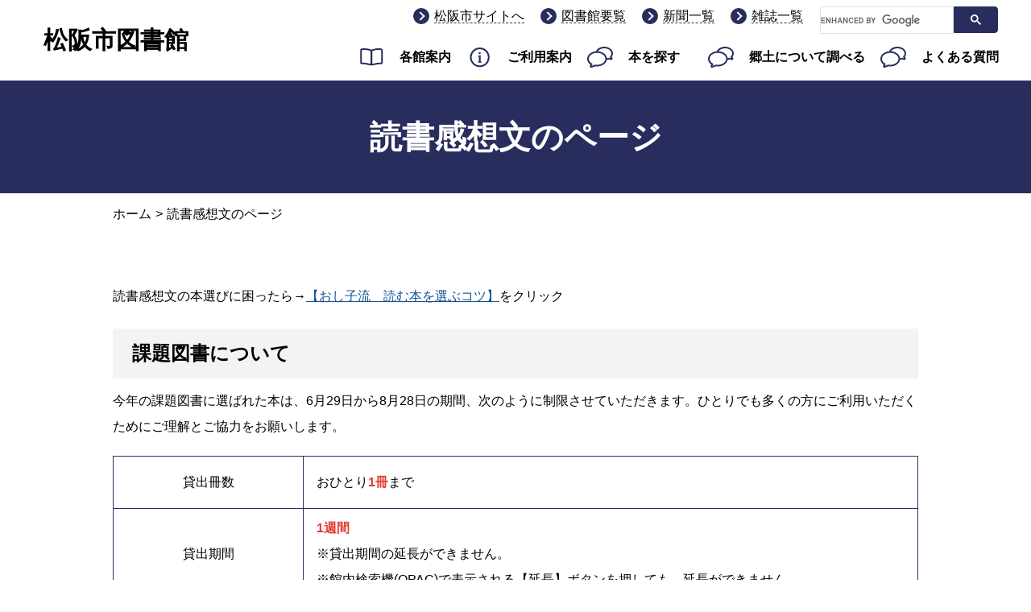

--- FILE ---
content_type: text/html
request_url: https://www.library-matsusaka.jp/kadai.html
body_size: 14111
content:
<!DOCTYPE html>
<html lang="ja">
  <head>
    <meta charset="UTF-8">
    <meta name="description" content="読書感想文の本選びに困ったら→【おし子流　読む本を選ぶコツ】をクリック課題図書に...">
    <title>読書感想文のページ - 松阪市図書館</title>
    <meta name="viewport" content="width=device-width,initial-scale=1">
    <link rel="stylesheet" href="./css/styles.css">
    <link rel="stylesheet" href="./css/original.css">
    <link rel="icon" href="./favicon.png">
    <link rel="apple-touch-icon" href="./apple-touch-icon.png">
    <link rel="canonical" href="./kadai.html" />
  </head>
  <body id="top">
    <header class="site-header">


  <p class="title"><a href="./">松阪市図書館</a></p>

  
      <a href="#" class="nav-toggle menu" id="nav-toggle"><span class="icon"></span><span class="text">メニュー</span></a>
      <nav id="navigation">
        <div class="navigation-inner">
          <ul class="sub-nav">
            <li><a href="https://www.city.matsusaka.mie.jp/" target="_blank">松阪市サイトへ</a></li>
    
            <li><a href="./post.html" class="post">図書館要覧</a></li>
    
            <li><a href="./newspaper.html" class="newspaper">新聞一覧</a></li>
    
            <li><a href="./magazine.html" class="magazine">雑誌一覧</a></li>
    
          </ul>       
      <div class="search-form">
      
        <script async src="https://cse.google.com/cse.js?cx=86a43cf90d0d749ee"></script>
        <div class="gcse-search"></div>
      
      </div>
    </div>
    <ul class="header-nav">
      
      <li><a href="./introduction.html" class="introduction">各館案内</a></li>
      
      
      <li><a href="./information.html" class="information">ご利用案内</a></li>
      
      <li><a href="./search.html" class="faq">本を探す</a></li>　
      <li><a href="./local.html" class="faq">郷土について調べる</a></li>
      <li><a href="./faq.html" class="faq">よくある質問</a></li>
    </ul>
  </nav>
  <div id="nav-bg" class="nav-bg"></div>
</header>
<div class="fixed-space"></div>
  
    <div class="page-title">
      <h1 class="title">読書感想文のページ</h1>
    </div>
  
    <div class="breadcrumb">
      <ol>
        <li><a href="./">ホーム</a></li>
        <li>読書感想文のページ</li>
      </ol>
    </div>
  
    <div class="content">
    
      
      <main class="main">
        <div class="page">
          <p>読書感想文の本選びに困ったら→<a title="おし子流　読む本を選ぶコツ" href="https://www.library-matsusaka.jp/asset/dokushosankou.pdf">【おし子流　読む本を選ぶコツ】</a>をクリック</p><h4>課題図書について</h4><p>今年の課題図書に選ばれた本は、6月29日から8月28日の期間、次のように制限させていただきます。ひとりでも多くの方にご利用いただくためにご理解とご協力をお願いします。</p><table style="border-collapse: collapse; width: 100%; height: 263px;">
<tbody>
<tr style="height: 65px;">
<td style="width: 23.6853%; height: 65px; text-align: center;">貸出冊数</td>
<td style="width: 76.1125%; height: 65px;">おひとり<strong><span style="color: #e03e2d;">1冊</span></strong>まで</td>
</tr>
<tr style="height: 99px;">
<td style="width: 23.6853%; height: 99px; text-align: center;">貸出期間</td>
<td style="width: 76.1125%; height: 99px;"><strong><span style="color: #e03e2d;">1週間</span></strong><br />※貸出期間の延長ができません。<br />※館内検索機(OPAC)で表示される【延長】ボタンを押しても、延長ができません。</td>
</tr>
<tr style="height: 99px;">
<td style="width: 23.6853%; height: 99px; text-align: center;">予約冊数</td>
<td style="width: 76.1125%; height: 99px;">おひとり<span style="color: #e03e2d;"><strong>1冊</strong><span style="color: #000000;">まで</span></span><br />※連絡日より<strong><span style="text-decoration: underline; color: #e03e2d;">3日以内</span></strong>にカウンターへお越しください<br />※連絡がつかない場合は予約の順番を入れ替えることがあります。<br /><span style="color: #e03e2d;">※インターネット予約や館内の検索機から<span style="text-decoration: underline;">複数冊</span>予約を入れても、1冊のみ選んでいただくまで、予約の確定ができませんのでご注意ください。</span></td>
</tr>
</tbody>
</table><h4>第71回青少年読書感想文コンクール課題図書一覧(2025)</h4><table style="border-collapse: collapse; width: 100%; height: 1262.2px;">
<tbody>
<tr style="height: 27px;">
<td style="width: 40.5752%; text-align: center; height: 27px;">本のなまえ</td>
<td style="width: 36.3688%; text-align: center; height: 27px;">書いた人</td>
<td style="width: 23.0451%; text-align: center; height: 27px;">出版社</td>
</tr>
<tr style="height: 27px;">
<td style="width: 99.9892%; text-align: center; height: 27px;" colspan="3">小学校低学年</td>
</tr>
<tr style="height: 51px;">
<td style="width: 40.5752%; height: 51px;">ライオンのくにのネズミ</td>
<td style="width: 36.3688%; height: 51px;">さかとく　み雪∥作</td>
<td style="width: 23.0451%; height: 51px;">中央公論新社</td>
</tr>
<tr style="height: 54px;">
<td style="width: 40.5752%; height: 54px;">ぼくのねこポー</td>
<td style="width: 36.3688%; height: 54px;">
<p>岩瀬　成子∥作</p>
<p>松成　真理子∥絵</p>
</td>
<td style="width: 23.0451%; height: 54px;">PHP研究所</td>
</tr>
<tr style="height: 75px;">
<td style="width: 40.5752%; height: 75px;">ともだち</td>
<td style="width: 36.3688%; height: 75px;">
<p>リンダ・サラ∥作</p>
<p>ベンジー・デイヴィス∥絵</p>
<p>しらい　すみこ∥訳</p>
</td>
<td style="width: 23.0451%; height: 75px;">ひさかたチャイルド</td>
</tr>
<tr style="height: 51px;">
<td style="width: 40.5752%; height: 51px;">ワレワレはアマガエル</td>
<td style="width: 36.3688%; height: 51px;">松橋　利光∥文・写真</td>
<td style="width: 23.0451%; height: 51px;">アリス館</td>
</tr>
<tr style="height: 27px;">
<td style="width: 99.9892%; text-align: center; height: 27px;" colspan="3">小学校中学年</td>
</tr>
<tr style="height: 51px;">
<td style="width: 40.5752%; height: 51px;">ふみきりペンギン</td>
<td style="width: 36.3688%; height: 51px;">おくはら　ゆめ∥作・絵</td>
<td style="width: 23.0451%; height: 51px;">あかね書房</td>
</tr>
<tr style="height: 75px;">
<td style="width: 40.5752%; height: 75px;">バラクラバ・ボーイ</td>
<td style="width: 36.3688%; height: 75px;">
<p>ジェニー・ロブソン∥作</p>
<p>もりうち　すみこ∥訳</p>
<p>黒須　高嶺∥絵</p>
</td>
<td style="width: 23.0451%; height: 75px;">文研出版</td>
</tr>
<tr style="height: 75px;">
<td style="width: 40.5752%; height: 75px;">たった２℃で・・・</td>
<td style="width: 36.3688%; height: 75px;">
<p>キム・ファン∥文</p>
<p>チョン・ジンギョン∥絵</p>
</td>
<td style="width: 23.0451%; height: 75px;">童心社</td>
</tr>
<tr style="height: 51px;">
<td style="width: 40.5752%; height: 51px;">ねえねえ、なに見てる？</td>
<td style="width: 36.3688%; height: 51px;">
<p>ビクター・ベルモント∥絵と文</p>
<p>金原　瑞人∥絵</p>
</td>
<td style="width: 23.0451%; height: 51px;">河出書房新社</td>
</tr>
<tr style="height: 27px;">
<td style="width: 99.9892%; text-align: center; height: 27px;" colspan="3">小学校高学年</td>
</tr>
<tr style="height: 50.8px;">
<td style="width: 40.5752%; height: 50.8px;">ぼくの色、見つけた！</td>
<td style="width: 36.3688%; height: 50.8px;">
<p>志津　栄子∥作</p>
<p>末山　りん∥絵</p>
</td>
<td style="width: 23.0451%; height: 50.8px;">
<p>講談社</p>
</td>
</tr>
<tr style="height: 98px;">
<td style="width: 40.5752%; height: 98px;">森に帰らなかったカラス</td>
<td style="width: 36.3688%; height: 98px;">
<p>ジーン・ウィリス∥作</p>
<p>山﨑　美紀∥訳</p>
<p>しらこ∥画</p>
</td>
<td style="width: 23.0451%; height: 98px;">徳間書店</td>
</tr>
<tr style="height: 51px;">
<td style="width: 40.5752%; height: 51px;">マナティーがいた夏</td>
<td style="width: 36.3688%; height: 51px;">
<p>エヴァン・グリフィス∥作</p>
<p>多賀谷　正子∥訳</p>
</td>
<td style="width: 23.0451%; height: 51px;">ほるぷ出版</td>
</tr>
<tr style="height: 50px;">
<td style="width: 40.5752%; height: 50px;">とびたて！みんなのドラゴン</td>
<td style="width: 36.3688%; height: 50px;">オザワ部長∥著</td>
<td style="width: 23.0451%; height: 50px;">岩崎書店</td>
</tr>
<tr style="height: 27px;">
<td style="width: 99.9892%; text-align: center; height: 27px;" colspan="3">中学校</td>
</tr>
<tr style="height: 46px;">
<td style="width: 40.5752%; height: 46px;">わたしは食べるのが下手</td>
<td style="width: 36.3688%; height: 46px;">天川　栄人∥作</td>
<td style="width: 23.0451%; height: 46px;">小峰書店</td>
</tr>
<tr style="height: 75px;">
<td style="width: 40.5752%; height: 75px;">スラムに水は流れない</td>
<td style="width: 36.3688%; height: 75px;">
<p>ヴァルシャ・バジャージ∥著</p>
<p>村上　利佳∥訳</p>
</td>
<td style="width: 23.0451%; height: 75px;">あすなろ書房</td>
</tr>
<tr style="height: 50px;">
<td style="width: 40.5752%; height: 50px;">鳥居きみ子</td>
<td style="width: 36.3688%; height: 50px;">竹内　紘子∥著</td>
<td style="width: 23.0451%; height: 50px;">くもん出版</td>
</tr>
<tr style="height: 27px;">
<td style="width: 99.9892%; text-align: center; height: 27px;" colspan="3">高等学校</td>
</tr>
<tr style="height: 64px;">
<td style="width: 40.5752%; height: 64px;">銀河の図書室</td>
<td style="width: 36.3688%; height: 64px;">名取　佐和子∥著</td>
<td style="width: 23.0451%; height: 64px;">実業之日本社</td>
</tr>
<tr style="height: 72px;">
<td style="width: 40.5752%; height: 72px;">夜の日記</td>
<td style="width: 36.3688%; height: 72px;">
<p>ヴィーラ・ヒラナンダニ∥著</p>
<p>山田　文∥訳</p>
</td>
<td style="width: 23.0451%; height: 72px;">作品社</td>
</tr>
<tr style="height: 60.4px;">
<td style="width: 40.5752%; height: 60.4px;">「コーダ」のぼくが見る世界</td>
<td style="width: 36.3688%; height: 60.4px;">五十嵐　大∥著</td>
<td style="width: 23.0451%; height: 60.4px;">紀伊國屋書店</td>
</tr>
</tbody>
</table><h6>過去の課題図書一覧</h6><p><span>過去の青少年読書感想文コンクールに選ばれた課題図書は、2週間借りることができます。※貸出期間の延長もできます。<br />課題図書一覧はこちら↓</span></p><table style="border-collapse: collapse; width: 100%;">
<tbody>
<tr>
<td style="width: 33.265%; text-align: center;"><a href="https://www.library-matsusaka.jp/kadaikako.html#2019">2019</a></td>
<td style="width: 33.265%; text-align: center;"><a href="https://www.library-matsusaka.jp/kadaikako.html#2020">2020</a></td>
<td style="width: 33.2676%; text-align: center;"><a href="https://www.library-matsusaka.jp/kadaikako.html#2021">2021</a></td>
</tr>
<tr>
<td style="width: 33.265%; text-align: center;"><a href="https://www.library-matsusaka.jp/kadaikako.html#2022">2022</a></td>
<td style="width: 33.265%; text-align: center;"><a href="https://www.library-matsusaka.jp/kadaikako.html#2023">2023</a></td>
<td style="width: 33.265%; text-align: center;"><a href="https://www.library-matsusaka.jp/kadaikako.html#2024">2024</a></td>
</tr>
</tbody>
</table><p><img src="./asset/IMG_5911.JPG" alt="2025課題図書コーナー" width="650" height="488" class="asset asset-image mt-image-center" style="max-width:100%;height:auto;display:block;margin-left:auto;margin-right:auto"/></p><p>↑松阪図書館の児童特集コーナー「夏休みの宿題を応援！」横に、課題図書が置いてあります。ぜひご活用ください。</p>
          
        </div>
      </main>
    </div>

    <footer class="site-footer">
  <div class="footer-bg">
    <div class="footer-bg-inner">
      <div class="footer-address">
        <p class="title">松阪市図書館</p>
        【松阪市松阪図書館】<br>〒515-0818　三重県松阪市川井町772番地10<br>TEL:0598-21-3190　FAX:0598-21-6529<br>【松阪市嬉野図書館】<br>〒515-2324　三重県松阪市嬉野町1429番地1<br>（嬉野生涯学習センター1階）<br>TEL:0598-48-1800　FAX:0598-48-1231
      </div>
      <ul class="footer-nav">
        <li><a href="./">ホーム</a></li>
        <li><a href="./news/">お知らせ</a></li>
        <li><a href="./event/index.html">イベント・展示</a></li>
        
        <li><a href="./introduction.html" class="introduction">各館案内</a></li>
        
        
        <li><a href="./information.html" class="information">ご利用案内</a></li>
        
      	<li><a href="./search.html">本を探す</a></li>　
      	<li><a href="./local.html">郷土について調べる</a></li>
        <li><a href="./faq.html">よくある質問</a></li>
        
        
        <li><a href="./post.html" class="post">図書館要覧</a></li>
        
        <li><a href="./newspaper.html" class="newspaper">新聞一覧</a></li>
        
        <li><a href="./magazine.html" class="magazine">雑誌一覧</a></li>
        
      </ul>
    </div>
  
  
    
    <div class="footer-sub-nav">
      <ul class="inner">
    
        <li><a href="./privacypolicy.html">個人情報保護方針</a></li>
    
  
    
        <li><a href="./ordinance.html">松阪市条例・規則</a></li>
    
      </ul>
    </div>
    
  
    <small class="copyright">&copy;2022 松阪市図書館</small>
  </div>
</footer>

<div id="page-top" class="page-top">
  <a href="#top"><span class="icon"></span><span class="text">TOP</span></a>
</div>

<script src="./js/jquery.min.js"></script>
<script src="./js/script.js"></script>
  </body>
</html>


--- FILE ---
content_type: text/css
request_url: https://www.library-matsusaka.jp/css/styles.css
body_size: 47177
content:
*,*::before,*::after{-webkit-box-sizing:border-box;box-sizing:border-box}a:hover img,a:focus img{opacity:.6}html,body,div,span,object,iframe,h1,h2,h3,h4,h5,h6,p,blockquote,pre,abbr,address,cite,code,del,dfn,em,img,ins,kbd,q,samp,small,strong,sub,sup,var,b,i,dl,dt,dd,ol,ul,li,fieldset,form,label,legend,table,caption,tbody,tfoot,thead,tr,th,td,article,aside,canvas,details,figcaption,figure,footer,header,hgroup,menu,nav,section,summary,time,mark,audio,video{margin:0;padding:0;outline:0;font-size:100%;vertical-align:baseline;background:transparent}body{line-height:2}article,aside,details,figcaption,figure,footer,header,hgroup,menu,nav,section{display:block}blockquote,q{quotes:none}blockquote:before,blockquote:after,q:before,q:after{content:'';content:none}a{margin:0;padding:0;font-size:100%;vertical-align:baseline;background:transparent;text-decoration:none;color:inherit}ins{background-color:#ff9;color:#000;text-decoration:none}mark{background-color:#ff9;color:#000;font-style:italic;font-weight:bold}del{text-decoration:line-through}abbr[title],dfn[title]{border-bottom:1px dotted;cursor:help}table{border-collapse:collapse;border-spacing:0}hr{display:block;height:1px;border:0;border-top:1px solid #cccccc;margin:1em 0;padding:0}s{position:relative;z-index:-1}s::before,s::after{-webkit-clip-path:inset(100%);clip-path:inset(100%);clip:rect(1px, 1px, 1px, 1px);height:1px;overflow:hidden;position:absolute;white-space:nowrap;width:1px}s::before{content:" [取り消しテキスト開始] "}s::after{content:" [取り消しテキスト終了] "}img{max-width:100%;height:auto}main{display:block}button,input,select,textarea{font-family:inherit;font-size:100%;vertical-align:middle;border-radius:0;margin:0}button{cursor:pointer;-webkit-appearance:none;-moz-appearance:none;appearance:none;background-color:transparent;border:none}button::-webkit-search-decoration{display:none}button:focus{outline-offset:-2px}input[type="submit"],input[type="button"]{border-radius:0;-webkit-box-sizing:content-box;-webkit-appearance:button;-moz-appearance:button;appearance:button;border:none;-webkit-box-sizing:border-box;box-sizing:border-box}input[type="submit"]::-webkit-search-decoration,input[type="button"]::-webkit-search-decoration{display:none}input[type="submit"]:focus,input[type="button"]:focus{outline-offset:-2px}::-ms-reveal{visibility:hidden}input[type='text'],input[type='search'],input[type='tel'],input[type='url'],input[type='email'],input[type='password'],input[type='datetime'],input[type='date'],input[type='month'],input[type='week'],input[type='time'],input[type='datetime-local'],input[type='number']{max-width:100%;border-radius:4px;border-style:solid;border-width:1px;border-color:#BFD0DD;padding:.2em .5em}input[type='text']::-webkit-input-placeholder,input[type='search']::-webkit-input-placeholder,input[type='tel']::-webkit-input-placeholder,input[type='url']::-webkit-input-placeholder,input[type='email']::-webkit-input-placeholder,input[type='password']::-webkit-input-placeholder,input[type='datetime']::-webkit-input-placeholder,input[type='date']::-webkit-input-placeholder,input[type='month']::-webkit-input-placeholder,input[type='week']::-webkit-input-placeholder,input[type='time']::-webkit-input-placeholder,input[type='datetime-local']::-webkit-input-placeholder,input[type='number']::-webkit-input-placeholder{color:#C5C5C5}input[type='text']:-ms-input-placeholder,input[type='search']:-ms-input-placeholder,input[type='tel']:-ms-input-placeholder,input[type='url']:-ms-input-placeholder,input[type='email']:-ms-input-placeholder,input[type='password']:-ms-input-placeholder,input[type='datetime']:-ms-input-placeholder,input[type='date']:-ms-input-placeholder,input[type='month']:-ms-input-placeholder,input[type='week']:-ms-input-placeholder,input[type='time']:-ms-input-placeholder,input[type='datetime-local']:-ms-input-placeholder,input[type='number']:-ms-input-placeholder{color:#C5C5C5}input[type='text']::-ms-input-placeholder,input[type='search']::-ms-input-placeholder,input[type='tel']::-ms-input-placeholder,input[type='url']::-ms-input-placeholder,input[type='email']::-ms-input-placeholder,input[type='password']::-ms-input-placeholder,input[type='datetime']::-ms-input-placeholder,input[type='date']::-ms-input-placeholder,input[type='month']::-ms-input-placeholder,input[type='week']::-ms-input-placeholder,input[type='time']::-ms-input-placeholder,input[type='datetime-local']::-ms-input-placeholder,input[type='number']::-ms-input-placeholder{color:#C5C5C5}input[type='text']::placeholder,input[type='search']::placeholder,input[type='tel']::placeholder,input[type='url']::placeholder,input[type='email']::placeholder,input[type='password']::placeholder,input[type='datetime']::placeholder,input[type='date']::placeholder,input[type='month']::placeholder,input[type='week']::placeholder,input[type='time']::placeholder,input[type='datetime-local']::placeholder,input[type='number']::placeholder{color:#C5C5C5}textarea{border-color:#BFD0DD}select{color:#000;background-color:#fff;border:solid 1px #000}label,input{cursor:pointer}html{font-size:62.5%}body{font-size:1.5rem;font-family:"游ゴシック体", YuGothic, "游ゴシック Medium", "Yu Gothic Medium", "游ゴシック", "Yu Gothic", sans-serif}@media print, screen and (min-width: 768px){body{font-size:1.6rem}}.inner{padding-right:30px;padding-left:30px}@media print, screen and (min-width: 768px){.inner{padding-right:40px;padding-left:40px}}@media print, screen and (min-width: 1280px){.inner{padding-right:80px;padding-left:80px;max-width:1160px;margin:0 auto}}.mt-be-columns .mt-be-column:first-child>*:first-child{margin-top:0}@media print, screen and (min-width: 768px){.mt-be-columns{display:-webkit-box;display:-ms-flexbox;display:flex;gap:40px 20px}.mt-be-columns .mt-be-column{-webkit-box-flex:1;-ms-flex:1;flex:1}.mt-be-columns .mt-be-column>*:first-child{margin-top:0}}.buttons{margin-top:30px;display:-webkit-box;display:-ms-flexbox;display:flex;-ms-flex-wrap:wrap;flex-wrap:wrap;-webkit-box-align:start;-ms-flex-align:start;align-items:flex-start;gap:10px}.buttons.space-between{-webkit-box-pack:justify;-ms-flex-pack:justify;justify-content:space-between}.btn-default{display:inline-block;font-weight:bold;padding:.5em 1em;border-radius:4px;border-style:solid;border-width:1px;position:relative;z-index:0;background-color:#282D5E;color:#fff;padding-right:54px;border-color:#282D5E;position:relative}@media print, screen and (min-width: 1280px){.btn-default{font-size:1.8rem}}.btn-default::before{content:"";display:block;background-color:#fff;width:20px;height:20px;margin-top:-10px;border-radius:50%;position:absolute;top:50%;right:15px;left:auto}.btn-default::after{content:"";display:block;border-top:solid 2px #282D5E;border-right:solid 2px #282D5E;width:8px;height:8px;-webkit-transform:rotate(45deg);transform:rotate(45deg);margin-top:-4px;position:absolute;top:50%;right:22px;left:auto}.btn-default:hover,.btn-default:focus{background-color:#F3F3F3;color:#282D5E;position:relative}.btn-default:hover::before,.btn-default:focus::before{content:"";display:block;background-color:#282D5E;width:20px;height:20px;margin-top:-10px;border-radius:50%;position:absolute;top:50%;right:15px;left:auto}.btn-default:hover::after,.btn-default:focus::after{content:"";display:block;border-top:solid 2px #fff;border-right:solid 2px #fff;width:8px;height:8px;-webkit-transform:rotate(45deg);transform:rotate(45deg);margin-top:-4px;position:absolute;top:50%;right:22px;left:auto}@media print, screen and (min-width: 1280px){.btn-default{padding-right:64px}}.btn-back{display:inline-block;font-weight:bold;padding:.5em 1em;border-radius:4px;border-style:solid;border-width:1px;position:relative;z-index:0;background-color:#282D5E;color:#fff;padding-left:54px;border-color:#282D5E;position:relative}@media print, screen and (min-width: 1280px){.btn-back{font-size:1.8rem}}.btn-back::before{content:"";display:block;background-color:#fff;width:20px;height:20px;margin-top:-10px;border-radius:50%;position:absolute;top:50%;right:auto;left:15px}.btn-back::after{content:"";display:block;border-top:solid 2px #282D5E;border-right:solid 2px #282D5E;width:8px;height:8px;-webkit-transform:rotate(-135deg);transform:rotate(-135deg);margin-top:-4px;position:absolute;top:50%;right:auto;left:22px}.btn-back:hover,.btn-back:focus{background-color:#F3F3F3;color:#282D5E;position:relative}.btn-back:hover::before,.btn-back:focus::before{content:"";display:block;background-color:#282D5E;width:20px;height:20px;margin-top:-10px;border-radius:50%;position:absolute;top:50%;right:auto;left:15px}.btn-back:hover::after,.btn-back:focus::after{content:"";display:block;border-top:solid 2px #fff;border-right:solid 2px #fff;width:8px;height:8px;-webkit-transform:rotate(-135deg);transform:rotate(-135deg);margin-top:-4px;position:absolute;top:50%;right:auto;left:22px}@media print, screen and (min-width: 1280px){.btn-back{padding-left:64px}}.btn-white{display:inline-block;font-weight:bold;padding:.5em 1em;border-radius:4px;border-style:solid;border-width:1px;position:relative;z-index:0;background-color:#fff;color:#282D5E;padding-right:54px;border-color:#fff;position:relative}@media print, screen and (min-width: 1280px){.btn-white{font-size:1.8rem}}.btn-white::before{content:"";display:block;background-color:#282D5E;width:20px;height:20px;margin-top:-10px;border-radius:50%;position:absolute;top:50%;right:15px;left:auto}.btn-white::after{content:"";display:block;border-top:solid 2px #fff;border-right:solid 2px #fff;width:8px;height:8px;-webkit-transform:rotate(45deg);transform:rotate(45deg);margin-top:-4px;position:absolute;top:50%;right:22px;left:auto}.btn-white:hover,.btn-white:focus{background-color:#282D5E;color:#fff;position:relative}.btn-white:hover::before,.btn-white:focus::before{content:"";display:block;background-color:#fff;width:20px;height:20px;margin-top:-10px;border-radius:50%;position:absolute;top:50%;right:15px;left:auto}.btn-white:hover::after,.btn-white:focus::after{content:"";display:block;border-top:solid 2px #282D5E;border-right:solid 2px #282D5E;width:8px;height:8px;-webkit-transform:rotate(45deg);transform:rotate(45deg);margin-top:-4px;position:absolute;top:50%;right:22px;left:auto}@media print, screen and (min-width: 1280px){.btn-white{padding-right:64px}}.btn-secondary{display:inline-block;font-weight:bold;padding:.5em 1em;border-radius:4px;border-style:solid;border-width:1px;position:relative;z-index:0;background-color:#BFD0DD;color:#282D5E;padding-right:54px;border-color:#282D5E;position:relative}@media print, screen and (min-width: 1280px){.btn-secondary{font-size:1.8rem}}.btn-secondary::before{content:"";display:block;background-color:#282D5E;width:20px;height:20px;margin-top:-10px;border-radius:50%;position:absolute;top:50%;right:15px;left:auto}.btn-secondary::after{content:"";display:block;border-top:solid 2px #fff;border-right:solid 2px #fff;width:8px;height:8px;-webkit-transform:rotate(45deg);transform:rotate(45deg);margin-top:-4px;position:absolute;top:50%;right:22px;left:auto}.btn-secondary:hover,.btn-secondary:focus{background-color:#282D5E;color:#fff;position:relative}.btn-secondary:hover::before,.btn-secondary:focus::before{content:"";display:block;background-color:#fff;width:20px;height:20px;margin-top:-10px;border-radius:50%;position:absolute;top:50%;right:15px;left:auto}.btn-secondary:hover::after,.btn-secondary:focus::after{content:"";display:block;border-top:solid 2px #282D5E;border-right:solid 2px #282D5E;width:8px;height:8px;-webkit-transform:rotate(45deg);transform:rotate(45deg);margin-top:-4px;position:absolute;top:50%;right:22px;left:auto}@media print, screen and (min-width: 1280px){.btn-secondary{padding-right:64px}}.link-list{list-style:none}.link-list a{position:relative;padding:.3em 0;padding-left:26px;display:block;border-bottom:dashed #B9ADAD 1px}.link-list a::before{content:"";display:block;background-color:#BFD0DD;width:20px;height:20px;margin-top:-10px;border-radius:50%;position:absolute;top:50%;right:auto;left:0}.link-list a::after{content:"";display:block;border-top:solid 2px #282D5E;border-right:solid 2px #282D5E;width:8px;height:8px;-webkit-transform:rotate(45deg);transform:rotate(45deg);margin-top:-4px;position:absolute;top:50%;right:auto;left:5px}.link-list a:hover,.link-list a:focus{background-color:#F3F3F3}.ex-link{padding:.3em .5em;padding-right:40px;min-height:70px;border:solid #B9ADAD 1px;border-radius:4px;text-align:center;background-image:url(../img/icon-new-window.svg);background-repeat:no-repeat;background-position:right 20px center;line-height:1.5}.ex-link span{display:inline-block}.ex-link:hover,.ex-link:focus{background-color:#F3F3F3}.bnr-list{list-style:none;display:-webkit-box;display:-ms-flexbox;display:flex;-ms-flex-wrap:wrap;flex-wrap:wrap;-webkit-box-pack:justify;-ms-flex-pack:justify;justify-content:space-between;row-gap:10px;-webkit-column-gap:2%;column-gap:2%}.bnr-list li{width:49%}.bnr-list li a{display:-webkit-box !important;display:-ms-flexbox !important;display:flex !important;-webkit-box-align:center;-ms-flex-align:center;align-items:center;-webkit-box-pack:center;-ms-flex-pack:center;justify-content:center}@media print, screen and (min-width: 768px){.bnr-list{-webkit-box-pack:start;-ms-flex-pack:start;justify-content:flex-start;-webkit-column-gap:1.3%;column-gap:1.3%}.bnr-list li{width:24%}}@media print, screen and (min-width: 1280px){.bnr-list{-webkit-column-gap:13px;column-gap:13px}.bnr-list li{width:240px}}.sidebar .bnr-list li{width:100%}.bg-color02{background-color:#BFD0DD}.widget-bg{padding:30px 0}.twitter-timeline{border:solid #ddd 1px !important}.mypage-login-bnr,.material-search-bnr{display:block;background-color:#FFCF60;border-radius:4px;border:solid #ECECEC 1px}.mypage-login-bnr img,.material-search-bnr img{display:block;margin:0 auto}html.noscroll,html.noscroll body{overflow:hidden}@media print, screen and (min-width: 1280px){html.noscroll,html.noscroll body{overflow:visible}}.site-header{display:-webkit-box;display:-ms-flexbox;display:flex;-webkit-box-align:center;-ms-flex-align:center;align-items:center;-webkit-box-pack:justify;-ms-flex-pack:justify;justify-content:space-between;min-height:66px}@media print, screen and (min-width: 1280px){.site-header{padding:0 40px;min-height:100px;width:100%;background-color:#fff}}@media print, screen and (min-width: 1440px){.site-header{padding:0 200px}}.site-header .title{font-size:2.2rem;font-weight:bold;padding-left:14px;padding-right:66px}@media print, screen and (min-width: 1280px){.site-header .title{font-size:3rem}}.site-header nav{display:none;width:100%;height:100%;padding:24px 0;-ms-overflow-style:none;scrollbar-width:none;padding:24px 70px}.site-header nav::-webkit-scrollbar{display:none}.site-header nav.is_open{position:fixed;top:0;left:0;display:block;z-index:100;overflow-y:scroll}.site-header nav.is_open+.nav-bg{width:100%;height:100%;position:fixed;top:0;left:0;display:block;z-index:2;background:rgba(255,255,255,0.95);cursor:pointer}.site-header nav+.nav-bg{display:none}@media screen and (min-width: 1280px){.site-header nav{display:block;width:auto;padding:0}.site-header nav.is_open{position:relative;overflow-y:visible}.site-header nav.is_open+.nav-bg{display:none}}.nav-toggle{position:fixed;z-index:101;top:0;right:0;width:66px;height:66px;display:-webkit-box;display:-ms-flexbox;display:flex;-webkit-box-orient:vertical;-webkit-box-direction:normal;-ms-flex-direction:column;flex-direction:column;-webkit-box-align:center;-ms-flex-align:center;align-items:center;-webkit-box-pack:center;-ms-flex-pack:center;justify-content:center;background-color:#282D5E;border-left:solid 1px #BFD0DD;border-bottom:solid 1px #BFD0DD}.nav-toggle .icon{position:relative;z-index:0;display:block}.nav-toggle .icon::before,.nav-toggle .icon::after{content:"";display:block;width:30px;height:3px;position:absolute;z-index:1;background-color:#fff;top:8px}.nav-toggle .text{font-size:1rem;width:100%;display:block;text-align:center;color:#fff}.nav-toggle.menu .icon{background-color:#fff;width:30px;height:3px;margin-bottom:20px}.nav-toggle.menu .icon::before,.nav-toggle.menu .icon::after{left:0}.nav-toggle.menu .icon::after{top:16px}.nav-toggle.close .icon{margin-bottom:23px}.nav-toggle.close .icon::before,.nav-toggle.close .icon::after{left:-15px}.nav-toggle.close .icon::before{-webkit-transform:rotate(-45deg);transform:rotate(-45deg)}.nav-toggle.close .icon::after{-webkit-transform:rotate(45deg);transform:rotate(45deg)}@media print, screen and (min-width: 1280px){.nav-toggle{display:none}}@media print, screen and (min-width: 1280px){.navigation-inner{display:-webkit-box;display:-ms-flexbox;display:flex;-webkit-box-align:center;-ms-flex-align:center;align-items:center;-webkit-box-pack:end;-ms-flex-pack:end;justify-content:flex-end}}.sub-nav{list-style:none;display:-webkit-box;display:-ms-flexbox;display:flex;-ms-flex-wrap:wrap;flex-wrap:wrap;font-size:1.6rem}.sub-nav li{min-width:50%;position:relative;padding-left:26px}.sub-nav li::before{content:"";display:block;background-color:#282D5E;width:20px;height:20px;margin-top:-10px;border-radius:50%;position:absolute;top:50%;right:auto;left:0}.sub-nav li::after{content:"";display:block;border-top:solid 2px #fff;border-right:solid 2px #fff;width:8px;height:8px;-webkit-transform:rotate(45deg);transform:rotate(45deg);margin-top:-4px;position:absolute;top:50%;right:auto;left:5px}.sub-nav li a{border-bottom:dashed #282D5E 1px}.sub-nav li a:hover,.sub-nav li a:focus{border-bottom:none}@media print, screen and (min-width: 768px){.sub-nav{margin-bottom:10px}.sub-nav li{min-width:auto;margin-right:20px}}.search-form{margin-top:20px;margin-bottom:30px}.search-form .gsc-control-cse{padding:0}.search-form form.gsc-search-box{margin-bottom:0}.search-form table.gsc-search-box{margin-bottom:0}.search-form table.gsc-search-box td.gsc-input{padding-right:0}.search-form .gsib_a{padding:0}.search-form .gsc-search-button{margin-left:0}.search-form .gsc-search-button-v2{padding:9px 20px;background-color:#282D5E;border-radius:0 4px 4px 0;border-color:#282D5E}.search-form .gsc-search-button-v2:hover{border-color:#282D5E;background-color:#BFD0DD}.search-form .gsc-search-button-v2:hover svg{fill:#282D5E}.search-form input.gsc-input{border-radius:4px 0 0 4px;width:100% !important}.search-form input.gsc-input:focus-visible{outline:solid !important}@media print, screen and (min-width: 1280px){.search-form{margin:0}.search-form input.gsc-input{width:160px !important}}.header-nav{list-style:none;font-size:1.6rem;font-weight:bold}.header-nav li{border-bottom:solid #282D5E 1px;margin-bottom:10px;padding-bottom:10px}.header-nav li a{display:-webkit-box;display:-ms-flexbox;display:flex;-webkit-box-align:center;-ms-flex-align:center;align-items:center;position:relative}.header-nav li a::before{content:"";display:block;background-repeat:no-repeat;background-position:0 center;width:50px;height:50px;border-radius:50%;margin-right:30px}.header-nav li a:hover::before,.header-nav li a:focus::before{background-color:#BFD0DD}.header-nav li a.news::before{background-image:url(../img/nav-news.svg)}.header-nav li a.event::before{background-image:url(../img/nav-event.svg)}.header-nav li a.information::before{background-image:url(../img/nav-information.svg)}.header-nav li a.introduction::before{background-image:url(../img/nav-introduction.svg)}.header-nav li a.faq::before{background-image:url(../img/nav-faq.svg)}@media print, screen and (min-width: 1280px){.header-nav{display:-webkit-box;display:-ms-flexbox;display:flex;-webkit-box-pack:end;-ms-flex-pack:end;justify-content:flex-end}.header-nav li{border-bottom:none;margin-bottom:0;padding-bottom:0}.header-nav li a::before{margin-right:10px;margin-left:10px}.header-nav li a:hover::after,.header-nav li a:focus::after{content:"";display:block;width:calc(100% - 70px);height:1px;background-color:#282D5E;position:absolute;bottom:0;left:70px}}@media print, screen and (min-width: 1280px){.site-header.is-fixed{position:fixed;top:0;z-index:100}.fixed-space.is-fixed{padding-top:100px}}.content{padding-right:30px;padding-left:30px;padding-top:40px;padding-bottom:40px;display:-webkit-box;display:-ms-flexbox;display:flex;-webkit-box-orient:vertical;-webkit-box-direction:reverse;-ms-flex-direction:column-reverse;flex-direction:column-reverse}@media print, screen and (min-width: 768px){.content{padding-right:40px;padding-left:40px}}@media print, screen and (min-width: 1280px){.content{padding-right:80px;padding-left:80px;max-width:1160px;margin:0 auto}}.content .sidebar{margin-top:40px}@media print, screen and (min-width: 1280px){.content{padding-top:60px;padding-bottom:60px;-webkit-box-orient:horizontal;-webkit-box-direction:normal;-ms-flex-direction:row;flex-direction:row;-webkit-box-pack:justify;-ms-flex-pack:justify;justify-content:space-between}.content .main{width:100%}.content .main.main2{max-width:720px}.content .sidebar{width:240px;margin-top:0}}.content.content-index{-webkit-box-orient:vertical;-webkit-box-direction:normal;-ms-flex-direction:column;flex-direction:column}.content.content-index .sidebar{margin-top:0;margin-bottom:40px}@media print, screen and (min-width: 1280px){.content.content-index{-webkit-box-orient:horizontal;-webkit-box-direction:normal;-ms-flex-direction:row;flex-direction:row}.content.content-index .sidebar{margin-bottom:0}}.sidebar{line-height:1.6;display:-webkit-box;display:-ms-flexbox;display:flex;-ms-flex-wrap:wrap;flex-wrap:wrap;-webkit-box-pack:center;-ms-flex-pack:center;justify-content:center;gap:40px 2%}.sidebar .widget{width:240px}.sidebar .widget:first-child{margin-top:0}.sidebar .widget>*:first-child{margin-top:0}.sidebar .widget a{display:block;margin:0 auto}.sidebar .widget a img{display:block}@media print, screen and (min-width: 1280px){.sidebar{display:block}.sidebar .widget{width:100%}.sidebar .widget:not(:first-child){margin-top:30px !important}}.sidebar h2{background-color:#282D5E;color:#fff;padding:.5em 30px;text-align:center;font-size:2rem;margin-top:40px;margin-bottom:10px;background-image:url(../img/title-bookmark.svg);background-repeat:no-repeat;background-position:10px 0}.sidebar .buttons{margin-top:10px;-webkit-box-orient:vertical;-webkit-box-direction:normal;-ms-flex-flow:column;flex-flow:column}.sidebar [class^="btn"]{width:100%}.main>*:first-child{margin-top:0 !important}.main>*:first-child>*:first-child{margin-top:0 !important}@media print, screen and (min-width: 1280px){.main .anchor{display:block;padding-top:100px !important;margin-top:-100px !important;position:relative;z-index:0}}.main .page h2{font-size:2.4rem;position:relative;margin-top:70px;margin-bottom:40px}.main .page h2::after{content:"";display:block;width:50px;height:3px;margin-top:20px;background-color:#282D5E}@media print, screen and (min-width: 768px){.main .page h2{font-size:3.4rem}}@media print, screen and (min-width: 1280px){.main .page h2.anchor{margin-top:-30px !important}}.main .page h3{margin-top:20px;margin-bottom:20px;padding:.3em .5em;font-size:2.2rem;position:relative;z-index:0}.main .page h3::before,.main .page h3::after{content:"";display:block;height:100%;position:absolute;z-index:-1;left:0;bottom:0}.main .page h3::before{background-color:#BFD0DD;width:100%}.main .page h3::after{background-color:#282D5E;width:3px}@media print, screen and (min-width: 768px){.main .page h3{font-size:2.6rem}}@media print, screen and (min-width: 1280px){.main .page h3{margin-top:40px}.main .page h3.anchor{padding-top:calc(100px + .3em) !important;margin-top:-60px !important}.main .page h3.anchor::before,.main .page h3.anchor::after{height:calc(100% - 100px)}}.main .page h4{font-size:2rem;padding:.3em 1em;margin:1em 0 .5em;position:relative;z-index:0}.main .page h4::before{content:"";display:block;width:100%;height:100%;position:absolute;z-index:-1;left:0;bottom:0;background-color:#F3F3F3}@media print, screen and (min-width: 1280px){.main .page h4{font-size:2.4rem}.main .page h4.anchor{padding-top:calc(100px + .3em) !important;margin-top:calc(1em - 100px) !important}.main .page h4.anchor::before{height:calc(100% - 100px)}}.main .page h5{font-size:1.8rem;color:#fff;padding:.3em 1em;margin:1em 0 .5em;position:relative;z-index:0}.main .page h5::before{content:"";display:block;width:100%;height:100%;position:absolute;z-index:-1;left:0;bottom:0;background-color:#282D5E}@media print, screen and (min-width: 1280px){.main .page h5{font-size:2.1rem}.main .page h5.anchor{margin-top:calc(1em - 100px) !important;padding-top:calc(100px + .3em) !important}.main .page h5.anchor::before{height:calc(100% - 100px)}}.main .page h6{font-size:1.6rem;margin:1em 0 .5em;border-bottom:solid #F3F3F3 2px}@media print, screen and (min-width: 1280px){.main .page h6{font-size:2rem}}@media print, screen and (min-width: 1280px){.main .page h6.anchor{margin-top:calc(1em - 100px) !important}}.main .entry h1{font-size:2.4rem;margin-bottom:10px}@media print, screen and (min-width: 768px){.main .entry h1{font-size:3.4rem}}.main .entry h2{margin-top:20px;margin-bottom:20px;padding:.3em .5em;font-size:2.2rem;position:relative;z-index:0}.main .entry h2::before,.main .entry h2::after{content:"";display:block;height:100%;position:absolute;z-index:-1;left:0;bottom:0}.main .entry h2::before{background-color:#BFD0DD;width:100%}.main .entry h2::after{background-color:#282D5E;width:3px}@media print, screen and (min-width: 768px){.main .entry h2{font-size:2.6rem}}@media print, screen and (min-width: 1280px){.main .entry h2{margin-top:40px}.main .entry h2.anchor{padding-top:calc(100px + .3em) !important;margin-top:-60px !important}.main .entry h2.anchor::before,.main .entry h2.anchor::after{height:calc(100% - 100px)}}.main .entry h3{font-size:2rem;padding:.3em 1em;margin:1em 0 .5em;position:relative;z-index:0}.main .entry h3::before{content:"";display:block;width:100%;height:100%;position:absolute;z-index:-1;left:0;bottom:0;background-color:#F3F3F3}@media print, screen and (min-width: 1280px){.main .entry h3{font-size:2.4rem}.main .entry h3.anchor{padding-top:calc(100px + .3em) !important;margin-top:calc(1em - 100px) !important}.main .entry h3.anchor::before{height:calc(100% - 100px)}}.main .entry h4{font-size:1.8rem;color:#fff;padding:.3em 1em;margin:1em 0 .5em;position:relative;z-index:0}.main .entry h4::before{content:"";display:block;width:100%;height:100%;position:absolute;z-index:-1;left:0;bottom:0;background-color:#282D5E}@media print, screen and (min-width: 1280px){.main .entry h4{font-size:2.1rem}.main .entry h4.anchor{margin-top:calc(1em - 100px) !important;padding-top:calc(100px + .3em) !important}.main .entry h4.anchor::before{height:calc(100% - 100px)}}.main .entry h5{font-size:1.6rem;margin:1em 0 .5em;border-bottom:solid #F3F3F3 2px}@media print, screen and (min-width: 1280px){.main .entry h5{font-size:2rem}}@media print, screen and (min-width: 1280px){.main .entry h5.anchor{margin-top:calc(1em - 100px) !important}}.main .entry h6{font-size:1.5rem;margin:1em 0 .5em}@media print, screen and (min-width: 1280px){.main .entry h6{font-size:1.8rem}}@media print, screen and (min-width: 1280px){.main .entry h6.anchor{margin-top:calc(1em - 100px) !important}}.main .page p+p,.main .entry p+p{margin-top:.5em}.main .page .mt-figure,.main .entry .mt-figure{margin-top:20px;margin-bottom:20px}.main .page ul:not([class]),.main .page ol:not([class]),.main .entry ul:not([class]),.main .entry ol:not([class]){margin-top:20px;margin-bottom:20px;margin-left:22px}.main .page ul:not([class]) li,.main .page ol:not([class]) li,.main .entry ul:not([class]) li,.main .entry ol:not([class]) li{margin-bottom:.5em}.main .page table,.main .entry table{width:100%;margin-top:20px;margin-bottom:20px}.main .page table th,.main .page table td,.main .entry table th,.main .entry table td{border:solid 1px #282D5E;padding:.5em .3em;vertical-align:middle}.main .page table th,.main .entry table th{background-color:#BFD0DD}.main .page table td,.main .entry table td{background-color:#fff}@media print, screen and (min-width: 1280px){.main .page table th,.main .page table td,.main .entry table th,.main .entry table td{padding:.5em 1em}}.main .page .table-keireki thead th:last-child,.main .entry .table-keireki thead th:last-child{width:4em}@media print, screen and (min-width: 768px){.main .page .table-keireki thead th:last-child,.main .entry .table-keireki thead th:last-child{width:auto}}.main .page p a:not([class]),.main .page div a:not([class]),.main .page li a:not([class]),.main .entry p a:not([class]),.main .entry div a:not([class]),.main .entry li a:not([class]){color:#115293;text-decoration:underline}.main .page .anchor-list,.main .entry .anchor-list{position:relative;z-index:1;margin-bottom:20px;list-style:none;padding:.5em 1em;border:solid 2px #B9ADAD}.main .page .anchor-list li,.main .entry .anchor-list li{margin-bottom:.5em;position:relative;text-indent:-17px;margin-left:17px}.main .page .anchor-list li::before,.main .entry .anchor-list li::before{content:"";display:inline-block;vertical-align:middle;line-height:2;border-top:solid 2px #282D5E;border-right:solid 2px #282D5E;width:8px;height:8px;-webkit-transform:rotate(45deg);transform:rotate(45deg);margin-right:10px}.main .page .anchor-list li a,.main .entry .anchor-list li a{color:#115293;text-decoration:underline}.main .page blockquote,.main .entry blockquote{border-left:solid 3px #B9ADAD;padding-left:20px;margin-left:10px;margin-top:20px;margin-bottom:20px}.main .page .mt-be-columns,.main .entry .mt-be-columns{margin-top:20px;margin-bottom:20px}.main .page select,.main .entry select{margin-bottom:20px;font-size:1.6rem}.footer-bg{padding:40px 0;background-color:#282D5E;color:#fff}@media print, screen and (min-width: 768px){.footer-bg{padding-top:60px}}.footer-bg-inner::after{content:'';display:block;clear:both}@media print, screen and (min-width: 768px){.footer-bg-inner{padding-right:30px;padding-left:30px}}@media print, screen and (min-width: 768px) and (min-width: 768px){.footer-bg-inner{padding-right:40px;padding-left:40px}}@media print, screen and (min-width: 768px) and (min-width: 1280px){.footer-bg-inner{padding-right:80px;padding-left:80px;max-width:1160px;margin:0 auto}}.footer-address{padding-bottom:10px;text-align:center}.footer-address .title{font-weight:bold;font-size:2.2rem}@media print, screen and (min-width: 768px){.footer-address{float:left;text-align:left;margin-right:20px}}@media print, screen and (min-width: 1280px){.footer-address{width:440px}}.footer-nav{list-style:none;padding:10px 40px;-webkit-column-count:2;column-count:2}.footer-nav li{position:relative;padding-left:20px}.footer-nav li::before{content:'';width:4px;height:1px;display:block;background-color:#fff;position:absolute;top:50%;left:0}.footer-nav li a{font-weight:bold;padding:.5em 1em .5em .5em}@media print, screen and (min-width: 1280px){.footer-nav{-webkit-column-count:3;column-count:3}}.footer-sub-nav ul{list-style:none}.footer-sub-nav li{position:relative;padding-left:26px}.footer-sub-nav li::before{content:"";display:block;background-color:#BFD0DD;width:20px;height:20px;margin-top:-10px;border-radius:50%;position:absolute;top:50%;right:auto;left:0}.footer-sub-nav li::after{content:"";display:block;border-top:solid 2px #282D5E;border-right:solid 2px #282D5E;width:8px;height:8px;-webkit-transform:rotate(45deg);transform:rotate(45deg);margin-top:-4px;position:absolute;top:50%;right:auto;left:5px}.footer-sub-nav li a:hover,.footer-sub-nav li a:focus{border-bottom:dashed #fff 1px}@media print, screen and (min-width: 768px){.footer-sub-nav{position:relative}.footer-sub-nav::before,.footer-sub-nav::after{content:"";width:100%;height:1px;background-color:#fff;opacity:.2;position:absolute}.footer-sub-nav::before{top:0;left:0}.footer-sub-nav::after{bottom:0}.footer-sub-nav ul{margin-top:60px;clear:both;display:-webkit-box;display:-ms-flexbox;display:flex;-ms-flex-wrap:wrap;flex-wrap:wrap;-webkit-box-pack:center;-ms-flex-pack:center;justify-content:center}.footer-sub-nav ul li{margin:0 10px}}.copyright{text-align:center;padding:1em 0;display:block}.page-top{position:fixed;z-index:100;bottom:5px;right:5px}.page-top a{display:block;width:50px;height:50px;background-color:#BFD0DD;color:#282D5E;border-radius:50%;display:-webkit-box;display:-ms-flexbox;display:flex;-webkit-box-pack:center;-ms-flex-pack:center;justify-content:center;border:solid 1px #282D5E}.page-top .icon{display:block;border-top:solid 2px #282D5E;border-right:solid 2px #282D5E;width:12px;height:12px;-webkit-transform:rotate(-45deg);transform:rotate(-45deg);position:absolute;top:12px}.page-top .text{margin-top:18px;font-weight:bold;letter-spacing:.1em;text-indent:.1em;font-size:1.2rem}@media print, screen and (min-width: 768px){.page-top{bottom:10px;right:20px}.page-top a{width:60px;height:60px}.page-top .icon{width:14px;height:14px;top:14px}.page-top .text{margin-top:20px;font-size:1.6rem}}.mainvisual-video{max-width:100%;height:auto;display:block;margin:0 auto}.mainvisual-wrap{background-color:#BFD0DD;position:relative;z-index:0}.mainvisual{max-width:1000px;width:100%;margin:0 auto}.mainvisual img{display:block}.slick-slider{position:relative;display:block;-webkit-box-sizing:border-box;box-sizing:border-box;-webkit-touch-callout:none;-webkit-user-select:none;-moz-user-select:none;-ms-user-select:none;user-select:none;-ms-touch-action:pan-y;touch-action:pan-y;-webkit-tap-highlight-color:transparent}.slick-list{position:relative;overflow:hidden;display:block;margin:0;padding:0}.slick-list.dragging{cursor:pointer;cursor:hand}.slick-list .slick-track,.slick-list .slick-list{-webkit-transform:translate3d(0, 0, 0);transform:translate3d(0, 0, 0)}.slick-track{position:relative;left:0;top:0;display:block;margin-left:auto;margin-right:auto}.slick-track:before,.slick-track:after{content:"";display:table}.slick-track:after{clear:both}.slick-loading .slick-track{visibility:hidden}.slick-slide{float:left;height:100%;min-height:1px;display:none}[dir="rtl"] .slick-slide{float:right}.slick-slide .slick-img{display:block !important}.slick-slide .slick-img img{display:block}.slick-slide.slick-loading img{display:none}.slick-slide.dragging img{pointer-events:none}.slick-initialized .slick-slide{display:block}.slick-loading .slick-slide{visibility:hidden}.slick-vertical .slick-slide{display:block;height:auto;border:1px solid transparent}.slick-arrow.slick-hidden{display:none}.arrows button.slick-arrow{position:absolute;top:50%;margin-top:-10px;display:block;height:30px;width:30px;line-height:0px;padding:0;cursor:pointer;border-radius:50%;-webkit-box-shadow:0 0 4px 4px rgba(0,0,0,0.2);box-shadow:0 0 4px 4px rgba(0,0,0,0.2)}.arrows button.slick-arrow:hover,.arrows button.slick-arrow:focus{opacity:.6}.arrows button.slick-arrow.slick-prev{left:15px}.arrows button.slick-arrow.slick-next{right:15px}@media print, screen and (min-width: 1280px){.arrows{position:absolute;top:0;left:0;z-index:1;width:100%;height:0}.arrows button.slick-arrow{margin-top:0;top:200px;height:40px;width:40px}.arrows button.slick-arrow.slick-prev{left:50%;margin-left:-490px}.arrows button.slick-arrow.slick-next{right:50%;margin-right:-490px}}.mv-buttons{display:-webkit-box;display:-ms-flexbox;display:flex;-webkit-box-pack:center;-ms-flex-pack:center;justify-content:center}.mv-buttons .mv-button{margin:8px;border:1px solid #282D5E;padding:0 8px;padding-left:25px;-webkit-transition:all 300ms ease;transition:all 300ms ease;position:relative;font-weight:bold;border-radius:4px;background-color:#fff}.mv-buttons .mv-button:hover{cursor:pointer;background-color:#282D5E;color:#fff;-webkit-transition:all 300ms ease;transition:all 300ms ease}.mv-buttons .mv-button.hide{display:none}.mv-buttons .mv-button.mv-play::before{display:block;content:"";position:absolute;top:50%;left:10px;-webkit-transform:translateY(-50%);transform:translateY(-50%);border:0.3em solid transparent;border-left:0.5em solid currentColor;-webkit-box-sizing:border-box;box-sizing:border-box}.mv-buttons .mv-button.mv-stop::before,.mv-buttons .mv-button.mv-stop::after{display:block;content:"";position:absolute;top:50%;-webkit-transform:translateX(-50%) translateY(-50%);transform:translateX(-50%) translateY(-50%);width:3px;height:10px;background-color:currentColor}.mv-buttons .mv-button.mv-stop::before{left:10px}.mv-buttons .mv-button.mv-stop::after{left:15px}.important-news{background-color:#FFD8D8;padding:10px 0}.important-news h2{background-color:#B60000;color:#fff;display:inline-block;padding:.5em 1em;line-height:1;margin-bottom:10px;font-size:1.6rem}.important-news ul{list-style:none}.important-news ul li{position:relative;padding-left:20px}.important-news ul li::before{content:"";display:block;border-radius:50%;width:9px;height:9px;background-color:#B60000;position:absolute;left:0;top:50%;margin-top:-5px}.important-news ul li:not(:first-child){border-top:dashed #fff 1px}.important-news ul li a:hover,.important-news ul li a:focus{text-decoration:underline}@media print, screen and (min-width: 1280px){.important-news .inner{display:-webkit-box;display:-ms-flexbox;display:flex}.important-news h2{font-size:2.4rem;margin-right:20px;margin-bottom:0;display:-webkit-box;display:-ms-flexbox;display:flex;-webkit-box-align:center;-ms-flex-align:center;align-items:center;-webkit-box-pack:center;-ms-flex-pack:center;justify-content:center}.important-news ul{width:100%;-webkit-box-flex:1;-ms-flex:1;flex:1;display:-webkit-box;display:-ms-flexbox;display:flex;-webkit-box-orient:vertical;-webkit-box-direction:normal;-ms-flex-direction:column;flex-direction:column;-webkit-box-pack:center;-ms-flex-pack:center;justify-content:center}}.honjitsu h2{position:relative}.honjitsu h2 .title1{display:none}.honjitsu ul{display:-webkit-box;display:-ms-flexbox;display:flex;-ms-flex-wrap:wrap;flex-wrap:wrap;width:100%}.honjitsu ul li{width:33.3%;display:-webkit-box;display:-ms-flexbox;display:flex;-webkit-box-pack:end;-ms-flex-pack:end;justify-content:flex-end;-webkit-box-align:center;-ms-flex-align:center;align-items:center;border-right:solid #BFD0DD 1px;border-bottom:solid #BFD0DD 1px}.honjitsu ul li p{font-size:1.6rem;font-weight:bold;color:#282D5E;width:100%;text-align:center}.honjitsu ul li a{text-decoration:underline}.honjitsu ul li a:hover,.honjitsu ul li a:focus{text-decoration:none}.honjitsu ul li img{width:40px}@media print, screen and (min-width: 768px){.honjitsu{position:relative;z-index:0}.honjitsu::before{content:"";display:block;position:absolute;z-index:-1;top:0;left:0;width:50%;height:100%;background-color:#282D5E}.honjitsu .honjitsu-inner{display:-webkit-box;display:-ms-flexbox;display:flex}.honjitsu h2{background-color:#fff;width:330px;height:auto}.honjitsu h2 .title1{display:block}.honjitsu h2 .title2{display:none}.honjitsu ul{background-color:#fff}.honjitsu ul li{-webkit-box-flex:1;-ms-flex:1;flex:1;width:auto}.honjitsu ul li p{font-size:1.8rem}.honjitsu ul li img{width:62px}}@media print, screen and (min-width: 1280px){.honjitsu .honjitsu-inner{padding-right:30px;padding-left:30px}}@media print, screen and (min-width: 1280px) and (min-width: 768px){.honjitsu .honjitsu-inner{padding-right:40px;padding-left:40px}}@media print, screen and (min-width: 1280px) and (min-width: 1280px){.honjitsu .honjitsu-inner{padding-right:80px;padding-left:80px;max-width:1160px;margin:0 auto}}.material-search{background-color:#282D5E;color:#fff;padding:30px 0}.material-search .inner{display:-webkit-box;display:-ms-flexbox;display:flex;-webkit-box-orient:vertical;-webkit-box-direction:normal;-ms-flex-direction:column;flex-direction:column;-webkit-box-pack:center;-ms-flex-pack:center;justify-content:center}.material-search h2{display:inline-block;font-size:2.4rem;text-align:center;position:relative;margin-bottom:10px}.material-search h2::before,.material-search h2::after{content:"";display:inline-block;vertical-align:middle;width:48px;height:48px}.material-search h2::before{margin-right:10px;background-image:url(../img/search.png);background-repeat:no-repeat;background-size:auto 100%}.material-search .form{display:-webkit-box;display:-ms-flexbox;display:flex;margin-bottom:10px}.material-search .form input[type="text"]{-webkit-box-flex:1;-ms-flex:1;flex:1;border-radius:4px 0 0 4px}.material-search .form .search-btn{display:inline-block;background-color:#282D5E;color:#fff;font-weight:bold;border-radius:0 4px 4px 0;padding:.5em 1.5em;position:relative;z-index:0;border:solid #fff 1px}.material-search .form .search-btn:hover,.material-search .form .search-btn:focus{background-color:#BFD0DD;color:#282D5E;border-left-color:#282D5E}@media print, screen and (min-width: 1280px){.material-search .form .search-btn{font-size:1.8rem}}.material-search .buttons{margin-top:10px;margin-bottom:10px}@media print, screen and (min-width: 1280px){.material-search .inner{-webkit-box-orient:horizontal;-webkit-box-direction:normal;-ms-flex-direction:row;flex-direction:row;-webkit-box-align:center;-ms-flex-align:center;align-items:center}.material-search h2{margin-bottom:0;width:240px}.material-search h2::before{width:82px;height:82px}.material-search h2::after{display:none}.material-search .form-wrap{-webkit-box-flex:1;-ms-flex:1;flex:1}}.categories-post{display:-webkit-box;display:-ms-flexbox;display:flex;-ms-flex-wrap:wrap;flex-wrap:wrap;text-align:center;line-height:1;border-radius:1.6rem;font-weight:bold;gap:.5em .5em}.categories-post .category{margin-top:0 !important;text-align:center;border:solid 2px;background-color:#fff;padding:.3em 1em;line-height:1;border-radius:1.6rem;font-weight:bold}.news-list{list-style:none}.news-list li{border-bottom:solid 1px #B9ADAD}.news-list a{display:block;padding:.5em 0;text-decoration:none !important;color:inherit !important}.news-list a:hover,.news-list a:focus{background-color:#F3F3F3}.news-list time{display:block}.news-list .title{text-decoration:none;width:100%}.news-list .categories-post .category{padding:.3em .5em;width:6em}@media print, screen and (min-width: 768px){.news-list a{display:-webkit-box;display:-ms-flexbox;display:flex;-ms-flex-wrap:wrap;flex-wrap:wrap;-webkit-box-align:center;-ms-flex-align:center;align-items:center}.news-list time{width:8.5em}}@media print, screen and (min-width: 1280px){.news-list a{-ms-flex-wrap:nowrap;flex-wrap:nowrap}.news-list .title{width:auto;margin-left:1em;-webkit-box-flex:1;-ms-flex:1;flex:1}.news-list .categories-post{-webkit-box-orient:vertical;-webkit-box-direction:normal;-ms-flex-flow:column;flex-flow:column}}.pagination{margin-top:40px}.pagination .pagination-list{list-style:none;display:-webkit-box;display:-ms-flexbox;display:flex;-ms-flex-wrap:wrap;flex-wrap:wrap}.pagination .pagination-list li:not(:last-child){margin-right:5px}.pagination .pagination-list li a,.pagination .pagination-list li span{display:block;padding:.7em 0;line-height:1;width:2.4em;height:2.4em;text-align:center;border-style:solid;border-width:1px;font-weight:bold}.pagination .pagination-list li a{border-color:#282D5E;text-decoration:none;color:#282D5E}.pagination .pagination-list li a:hover,.pagination .pagination-list li a:focus{color:#fff;background-color:#282D5E}.pagination .pagination-list li span{border-color:#F3F3F3;background-color:#F3F3F3}.categories-event{display:-webkit-box;display:-ms-flexbox;display:flex;-ms-flex-wrap:wrap;flex-wrap:wrap;text-align:center;line-height:1;border-radius:1.6rem;font-weight:bold;gap:.5em .5em}.categories-event .category{margin-top:0 !important;text-align:center;padding:.3em 1em;line-height:1;border-radius:1.6rem;font-weight:bold;background-color:#F3F3F3;gap:.5em 0}@media print, screen and (min-width: 1280px){.categories-event .category{padding:.3em .5em}}.event-list{list-style:none}.event-list li{border-bottom:solid 1px #B9ADAD}.event-list a{display:block;padding:.5em 0;text-decoration:none !important;color:inherit !important}.event-list a:hover,.event-list a:focus{background-color:#F3F3F3}.event-list time{display:block}.event-list .title{text-decoration:none;width:100%}.event-list .title p+p{margin-top:0}.event-list .categories-event{padding:.3em 0}@media print, screen and (min-width: 768px){.event-list a{display:-webkit-box;display:-ms-flexbox;display:flex;-ms-flex-wrap:wrap;flex-wrap:wrap;-webkit-box-align:center;-ms-flex-align:center;align-items:center}.event-list time{width:8.5em}}@media print, screen and (min-width: 1280px){.event-list a{-ms-flex-wrap:nowrap;flex-wrap:nowrap}.event-list .title{width:auto;margin-left:1em;-webkit-box-flex:1;-ms-flex:1;flex:1}.event-list .categories-event{-webkit-box-orient:vertical;-webkit-box-direction:normal;-ms-flex-flow:column;flex-flow:column}.event-list .categories-event .category{width:8em}}@media print, screen and (min-width: 768px){.event-columns{display:-webkit-box;display:-ms-flexbox;display:flex;-ms-flex-wrap:wrap;flex-wrap:wrap;-webkit-box-pack:justify;-ms-flex-pack:justify;justify-content:space-between}.event-columns .event-column{width:48%}}.entry .post-meta{margin-bottom:40px}.entry .post-meta .post-date{margin-bottom:5px}@media print, screen and (min-width: 768px){.entry .post-meta{display:-webkit-box;display:-ms-flexbox;display:flex;-ms-flex-wrap:wrap;flex-wrap:wrap;-webkit-box-align:start;-ms-flex-align:start;align-items:flex-start}.entry .post-meta .post-date{margin-right:1em}}.page-title{display:-webkit-box;display:-ms-flexbox;display:flex;-webkit-box-align:center;-ms-flex-align:center;align-items:center;-webkit-box-pack:center;-ms-flex-pack:center;justify-content:center;width:100%;margin-bottom:10px;padding:1.5em 20px;background-color:#282D5E}.page-title .title{display:inline-block;font-size:3rem;font-weight:bold;color:#fff}@media print, screen and (min-width: 1280px){.page-title{height:140px}.page-title .title{font-size:4rem}}.breadcrumb{margin-bottom:10px}.breadcrumb ol{list-style:none;padding-right:30px;padding-left:30px;display:-webkit-box;display:-ms-flexbox;display:flex;-ms-flex-wrap:wrap;flex-wrap:wrap;-webkit-box-align:center;-ms-flex-align:center;align-items:center}@media print, screen and (min-width: 768px){.breadcrumb ol{padding-right:40px;padding-left:40px}}@media print, screen and (min-width: 1280px){.breadcrumb ol{padding-right:80px;padding-left:80px;max-width:1160px;margin:0 auto}}.breadcrumb ol li>*{position:relative}.breadcrumb ol li>*::after{content:'>';display:inline-block;padding:0 5px}.breadcrumb ol li:last-child>*::after{display:none}.breadcrumb ol li a:hover,.breadcrumb ol li a:focus{text-decoration:underline}.faq-list{margin-bottom:1em;width:100%}.faq-list div{border:#282D5E 1px solid}.faq-list div:not(:first-child){border-top:none}.faq-list dt,.faq-list dd{padding:.5em 1em}.faq-list dt{padding-right:30px;position:relative;cursor:pointer}.faq-list dt>span:first-child{display:inline-block;width:1.5em;text-indent:0;color:#282D5E;font-weight:bold;font-size:1.8rem}.faq-list dt::after{content:'';width:12px;height:12px;border-style:solid;border-width:2px 2px 0 0;border-color:#282D5E;-webkit-transform:rotate(135deg);transform:rotate(135deg);position:absolute;top:50%;right:10px;margin-top:-6px}.faq-list dt.open::after{-webkit-transform:rotate(-45deg);transform:rotate(-45deg)}.faq-list dd{background:#BFD0DD;display:none}.faq-list dd>span:first-child{display:inline-block;width:1.5em;text-indent:0;color:#282D5E;font-weight:bold;font-size:1.8rem}


--- FILE ---
content_type: image/svg+xml
request_url: https://www.library-matsusaka.jp/img/nav-information.svg
body_size: 826
content:
<svg xmlns="http://www.w3.org/2000/svg" width="50" height="50" viewBox="0 0 50 50"><g transform="translate(-1966 426)"><circle data-name="楕円形 9" cx="25" cy="25" r="25" transform="translate(1966 -426)" fill="none"/><path data-name="パス 5879" d="M1991.63-388.688a12.156 12.156 0 1 1 12.155-12.156 12.17 12.17 0 0 1-12.155 12.156Zm0-22.312a10.156 10.156 0 1 0 10.155 10.156 10.167 10.167 0 0 0-10.155-10.155Zm2.106 15.482c-1.052-.1-1.052-.1-1.052-1.154v-6.491a.332.332 0 0 0-.458-.3 11.824 11.824 0 0 1-2.594.731.331.331 0 0 0-.273.324v.451a.329.329 0 0 0 .276.324c.907.15.907.15.907 1.1v3.865c0 1.058 0 1.058-1.015 1.154a.329.329 0 0 0-.3.328v.525a.329.329 0 0 0 .33.33h4.146a.33.33 0 0 0 .33-.33v-.525a.33.33 0 0 0-.298-.332Zm-2.227-9.154a1.332 1.332 0 0 0 1.306-1.324 1.313 1.313 0 0 0-1.263-1.361h-.024a1.339 1.339 0 0 0-1.344 1.334v.028a1.359 1.359 0 0 0 1.325 1.323Z" fill="#282D5E"/></g></svg>

--- FILE ---
content_type: image/svg+xml
request_url: https://www.library-matsusaka.jp/img/nav-faq.svg
body_size: 1101
content:
<svg xmlns="http://www.w3.org/2000/svg" width="50" height="50" viewBox="0 0 50 50"><g transform="translate(-1966 292)"><circle data-name="楕円形 11" cx="25" cy="25" r="25" transform="translate(1966 -292)" fill="none"/><path data-name="パス 5882" d="M2005.458-267.299a6.968 6.968 0 0 0 1.542-4.314c0-4.624-4.866-8.387-10.849-8.387-4.687 0-8.788 2.305-10.262 5.682-6.115.52-10.889 4.522-10.889 9.369a8.583 8.583 0 0 0 4.132 7.063l-.752 1.418a1.741 1.741 0 0 0 1.53 2.557 1.762 1.762 0 0 0 .61-.11l4.482-1.657a15.941 15.941 0 0 0 2.238.16c6.168 0 11.272-3.537 12.107-8.115a12.785 12.785 0 0 0 2.015-.628l3.006.725a1.74 1.74 0 0 0 1.838-2.682Zm-18.218 9.781a14.054 14.054 0 0 1-2.186-.174l-.259-.041-4.329 1.6 1.324-2.5-.843-.48c-2.508-1.429-3.947-3.558-3.947-5.839 0-3.826 4.008-6.984 9.137-7.385l.484-.022c.206-.009.41-.023.619-.023 5.647 0 10.241 3.333 10.241 7.43 0 .133-.018.262-.028.393l-.033.4c-.548 3.73-4.901 6.641-10.18 6.641Zm16.229-10.531-.554.59 1.258 1.819-3.005-.724-.314.143a10.069 10.069 0 0 1-1.424.51c-.481-4.6-5.266-8.278-11.249-8.631 1.451-2.179 4.551-3.658 7.97-3.658 4.879 0 8.849 2.865 8.849 6.387a5.192 5.192 0 0 1-1.531 3.564Z" fill="#282D5E"/></g></svg>

--- FILE ---
content_type: image/svg+xml
request_url: https://www.library-matsusaka.jp/img/nav-introduction.svg
body_size: 1284
content:
<svg xmlns="http://www.w3.org/2000/svg" width="50" height="50" viewBox="0 0 50 50"><g transform="translate(-1966 359)"><circle data-name="楕円形 10" cx="25" cy="25" r="25" transform="translate(1966 -359)" fill="none"/><path data-name="パス 5881" d="M2003.306-344.792a25.733 25.733 0 0 0-5.993-.072 23.126 23.126 0 0 0-5.513 1.277.738.738 0 0 1-1.32 0 23.155 23.155 0 0 0-5.514-1.277 25.728 25.728 0 0 0-5.993.072 2.212 2.212 0 0 0-1.833 2.142v15.466a1.939 1.939 0 0 0 .611 1.416 1.912 1.912 0 0 0 1.457.509 20.857 20.857 0 0 1 5.116.381c2.589.556 5.54 1.061 5.569 1.066a4.314 4.314 0 0 0 2.493 0c.029 0 2.98-.51 5.568-1.066a20.806 20.806 0 0 1 5.117-.381 1.894 1.894 0 0 0 1.458-.509 1.941 1.941 0 0 0 .611-1.416v-15.466a2.213 2.213 0 0 0-1.834-2.142Zm-23.094 17.506c-.536 0-.917.018-1.072.028v-15.392a.228.228 0 0 1 .141-.166 24 24 0 0 1 5.482-.058 21.45 21.45 0 0 1 4.989 1.15.613.613 0 0 1 .3.433v15.476c-.421-.073-1.522-.267-2.817-.516l-.04-.008a83.362 83.362 0 0 1-.729-.142l-.112-.022-.727-.147-.126-.026c-.252-.051-.5-.1-.752-.157a22.2 22.2 0 0 0-4.537-.453Zm22.928.028a22.456 22.456 0 0 0-5.606.425q-.376.081-.761.16l-.108.022-.747.15-.083.017-.754.147h-.009c-1.305.25-2.416.447-2.84.52v-15.474a.613.613 0 0 1 .3-.433 21.452 21.452 0 0 1 4.989-1.15 24.535 24.535 0 0 1 2.5-.125 22 22 0 0 1 2.979.183.229.229 0 0 1 .143.166Z" fill="#282D5E"/></g></svg>

--- FILE ---
content_type: application/javascript
request_url: https://www.library-matsusaka.jp/js/script.js
body_size: 1137
content:
$(function(){

	// scroll top
	var pageTop = $('#page-top');
	pageTop.hide();
	$(window).scroll(function () {
		if ($(this).scrollTop() > 1) {
			pageTop.fadeIn();
		} else {
			pageTop.fadeOut();
		}
	});

	// this page links, smooth scroll, URL '#' hide
	$('a[href^="#"]').not('#nav-toggle').click(function(){
		var speed = 800;
		var href= $(this).attr("href");
		var target = $(href == "#" || href == "" ? 'html' : href);
		var position = target.offset().top;
		$("html, body").animate({scrollTop:position}, speed, "swing");
		return false;
	});

	// toggle nav
	var nav_toggle = '#nav-toggle';
	$(nav_toggle).click(function() {
		$('#navigation').toggleClass('is_open');
		$(nav_toggle).toggleClass('menu');
		$(nav_toggle).toggleClass('close');
		$('html').toggleClass('noscroll');
		return false;
	});

});

// header fixed
$(window).on('load', function() {
	var fixedClass = 'is-fixed';
	var nav = '.site-header';
	var main = '.fixed-space';
	var navPos = $(nav).offset().top;

	$(window).on('scroll', function() {
		if ($(this).scrollTop() > navPos) {
			$(nav).addClass(fixedClass);
			$(main).addClass(fixedClass);
		} else {
			$(nav).removeClass(fixedClass);
			$(main).removeClass(fixedClass);
		}
	});
});
